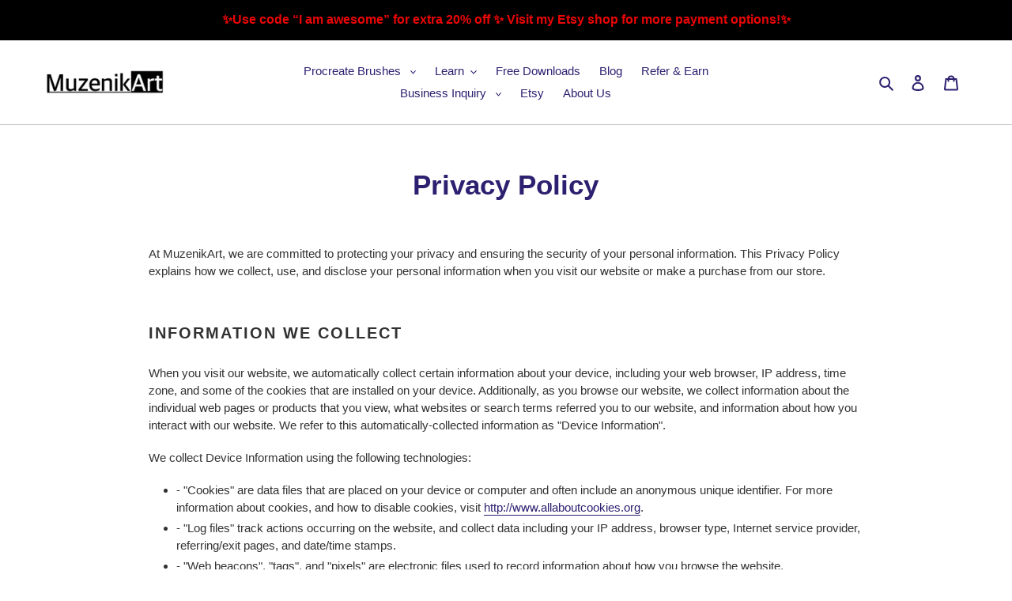

--- FILE ---
content_type: text/html; charset=utf-8
request_url: https://www.google.com/recaptcha/api2/aframe
body_size: 266
content:
<!DOCTYPE HTML><html><head><meta http-equiv="content-type" content="text/html; charset=UTF-8"></head><body><script nonce="q1eQCb0BbtfNUJsKEJE1jw">/** Anti-fraud and anti-abuse applications only. See google.com/recaptcha */ try{var clients={'sodar':'https://pagead2.googlesyndication.com/pagead/sodar?'};window.addEventListener("message",function(a){try{if(a.source===window.parent){var b=JSON.parse(a.data);var c=clients[b['id']];if(c){var d=document.createElement('img');d.src=c+b['params']+'&rc='+(localStorage.getItem("rc::a")?sessionStorage.getItem("rc::b"):"");window.document.body.appendChild(d);sessionStorage.setItem("rc::e",parseInt(sessionStorage.getItem("rc::e")||0)+1);localStorage.setItem("rc::h",'1769207971722');}}}catch(b){}});window.parent.postMessage("_grecaptcha_ready", "*");}catch(b){}</script></body></html>